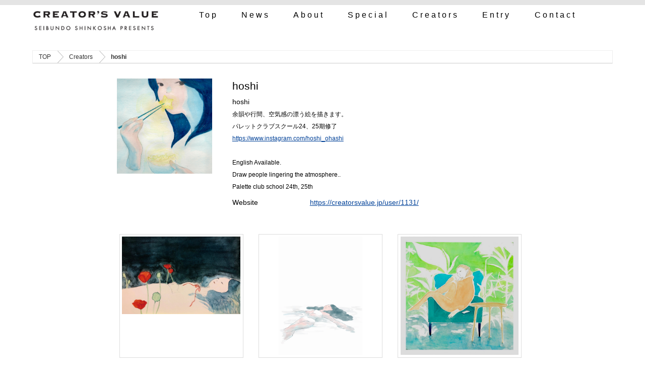

--- FILE ---
content_type: text/html; charset=euc-jp
request_url: https://creatorsvalue.jp/user/1131/
body_size: 7608
content:
<!doctype html>
<html>
<head>
<meta charset="euc-jp">
<title>hoshi｜Creator's Value クリエイターズ・バリュー</title>
<meta name="keywords" content="hoshi">


<meta name="viewport" content="width=device-width,user-scalable=no,maximum-scale=1">
<link rel="stylesheet" media="all" type="text/css" href="../../css/common.css">
<link rel="stylesheet" media="all" type="text/css" href="../../css/m.css">
<link rel="stylesheet" media="all" type="text/css" href="../../css/s.css">
<script type="text/javascript" src="../../js/jquery.min.js"></script>
<script type="text/javascript" src="../../js/common.js"></script>
<script>
  (function(i,s,o,g,r,a,m){i['GoogleAnalyticsObject']=r;i[r]=i[r]||function(){
  (i[r].q=i[r].q||[]).push(arguments)},i[r].l=1*new Date();a=s.createElement(o),
  m=s.getElementsByTagName(o)[0];a.async=1;a.src=g;m.parentNode.insertBefore(a,m)
  })(window,document,'script','//www.google-analytics.com/analytics.js','ga');

  ga('create', 'UA-72806895-1', 'auto');
  ga('send', 'pageview');

</script>
</head>

<body>

<div id="hwrap">
<header id="hdr">
  <h1 id="logo"><a href="../../"><img src="../../images/logo.png" alt="Creator's Value クリエイターズ・バリュー"></a></h1>
  <p id="seibundo">SEIBUNDO SHINKOSYA PRESENTS</p>
<nav>
  <ul class="mainnav">
    <li class="pc"><a href="https://creatorsvalue.jp/">Top</a></li>
    <li class="pc"><a href="https://creatorsvalue.jp/topics/">News</a></li>
    <li class="pc"><a href="https://creatorsvalue.jp/about/">About</a></li>
    <li class="pc"><a href="https://creatorsvalue.jp/special/">Special</a></li>
    <li class="pc"><a href="https://creatorsvalue.jp/org/">Creators</a></li>
    <li class="pc"><a href="https://creatorsvalue.jp/entry/">Entry</a></li>
    <li class="pc"><a href="https://creatorsvalue.jp/contact/">Contact</a></li>
    <li class="sp"><a href="#" class="slide_menu"><span class="menubar"></span></a></li>
  </ul>
</nav>

<nav id="slidemenu_list">
  <ul>
    <li><a href="https://creatorsvalue.jp/">Top</a></li>
    <li><a href="https://creatorsvalue.jp/topics/">News</a></li>
    <li><a href="https://creatorsvalue.jp/about/">About</a></li>
    <li><a href="https://creatorsvalue.jp/special/">Special</a></li>
    <li><a href="https://creatorsvalue.jp/org/">Creators</a></li>
    <li><a href="https://creatorsvalue.jp/entry/">Entry</a></li>
    <li><a href="https://creatorsvalue.jp/contact/">Contact</a></li>
  </ul>
  <p class="list_close slide_menu">&times; CLOSE</p>
</nav>
</header>
  
<div id="bread">
  <ul>
    <li><a href="https://creatorsvalue.jp/">TOP</a></li>
    <li><a href="https://creatorsvalue.jp/org/">Creators</a></li>
    <li><a href="#" class="C">hoshi</a></li>
  </ul>
</div>
  
<article class="contents">
<section>
</section>
<section class="sec_w_S">
<div class="boxcontainer" id="userdt">
<div class="box" id="mainImage">
<p><img src="photo/photo2-17051479820.jpg" alt="" /></p><!--:##!top-photo2##:-->
</div>
<div class="box" id="infoBox">
<h2>hoshi</h2>
<h3>hoshi</h3>
<p>余韻や行間、空気感の漂う絵を描きます。<br>パレットクラブスクール24、25期修了<br><a href="https://www.instagram.com/hoshi_ohashi" target="_blank">https://www.instagram.com/hoshi_ohashi</a><br><br>English Available.<br>Draw people lingering the atmosphere..<br>Palette club school 24th, 25th</p>
<table id="uInfo">
  <tr><th>Website</th><td><a href="https://creatorsvalue.jp/user/1131/" target="_blank">https://creatorsvalue.jp/user/1131/</a></td></tr><!--:##!top-url##:-->
</table>
</div>
<!-- infoBox end -->
</div>
<!-- boxcontainer end -->
</section>

<section class="sec_w_S">
<div class="boxcontainer" id="PF">
  <div class="box"><div class="listthumb"><div class="content"><a href="photo/photo9-17051483390.jpeg" target="_blank"><img src="photo/photo9-17051483390.jpeg" alt=""></a></div></div><p>よるのとばり</p></div><!--:##!top-photo9##:-->
  <div class="box"><div class="listthumb"><div class="content"><a href="photo/photo10-17051487350.jpeg" target="_blank"><img src="photo/photo10-17051487350.jpeg" alt=""></a></div></div><p>とうめい</p></div><!--:##!top-photo10##:-->
  <div class="box"><div class="listthumb"><div class="content"><a href="photo/photo11-17051488920.jpeg" target="_blank"><img src="photo/photo11-17051488920.jpeg" alt=""></a></div></div><p>ずっと待ってる</p></div><!--:##!top-photo11##:-->
  <div class="box"><div class="listthumb"><div class="content"><a href="photo/photo12-17051487350.jpeg" target="_blank"><img src="photo/photo12-17051487350.jpeg" alt=""></a></div></div><p>ねむりのやみ1</p></div><!--:##!top-photo12##:-->
  <div class="box"><div class="listthumb"><div class="content"><a href="photo/photo13-17051488920.jpeg" target="_blank"><img src="photo/photo13-17051488920.jpeg" alt=""></a></div></div><p>ねむりのやみ2</p></div><!--:##!top-photo13##:-->
  <div class="box"><div class="listthumb"><div class="content"><a href="photo/photo14-17051489190.jpeg" target="_blank"><img src="photo/photo14-17051489190.jpeg" alt=""></a></div></div><p>ねむりのやみ3</p></div><!--:##!top-photo14##:-->
  <div class="box"><div class="listthumb"><div class="content"><a href="photo/photo15-17051487350.jpeg" target="_blank"><img src="photo/photo15-17051487350.jpeg" alt=""></a></div></div><p>約束</p></div><!--:##!top-photo15##:-->
  <div class="box"><div class="listthumb"><div class="content"><a href="photo/photo16-17051487350.jpeg" target="_blank"><img src="photo/photo16-17051487350.jpeg" alt=""></a></div></div><p>どこからかしら</p></div><!--:##!top-photo16##:-->
  <div class="box"><div class="listthumb"><div class="content"><a href="photo/photo17-17051487350.jpeg" target="_blank"><img src="photo/photo17-17051487350.jpeg" alt=""></a></div></div><p>夏の旅行先</p></div><!--:##!top-photo17##:-->
  <div class="box"><div class="listthumb"><div class="content"><a href="photo/photo18-17051487350.jpeg" target="_blank"><img src="photo/photo18-17051487350.jpeg" alt=""></a></div></div><p>大人も帰り道たべる</p></div><!--:##!top-photo18##:-->
  <div class="box"><div class="listthumb"><div class="content"><a href="photo/photo19-17051487350.jpeg" target="_blank"><img src="photo/photo19-17051487350.jpeg" alt=""></a></div></div><p>朝のメンバー</p></div><!--:##!top-photo19##:-->
  <div class="box"><div class="listthumb"><div class="content"><a href="photo/photo20-17051487350.jpeg" target="_blank"><img src="photo/photo20-17051487350.jpeg" alt=""></a></div></div><p>射手座</p></div><!--:##!top-photo20##:-->
  
</div>
</section>
<div class="button buttonCol2 buttonIconL2"><a href="javascript:history.back()">前のページへ戻る</a></div>
</article>

<a href="#hwrap" id="pageTop">ページの先頭へ</a>
<footer id="footer">
  <div id="ftmenu">
    <p>MENU</p>
  </div>
  <nav id="ftnav">
    <ul>
      <li><a href="https://creatorsvalue.jp/">Top</a></li>
      <li><a href="https://creatorsvalue.jp/topics/">News</a></li>
      <li><a href="https://creatorsvalue.jp/about/">About</a></li>
      <li><a href="https://creatorsvalue.jp/special/">Special</a></li>
      <li><a href="https://creatorsvalue.jp/org/">Creators</a></li>
      <li><a href="https://creatorsvalue.jp/entry/">Entry</a></li>
      <li><a href="https://creatorsvalue.jp/contact/">Contact</a></li>
      <li><a href="https://creatorsvalue.jp/e/">(-&gt;English site)</a></li>
    </ul>
    <p>クリエイターズ・バリューは、デザインノート、イラストノートの誌面、<br>
＋専用Webサイトを使って自己プロモーションができる誠文堂新光社のプロジェクトです。<br>
      誠文堂新光社　クリエイターズ バリュー</p>
  </nav>
  <p id="copy"><img src="../../images/copyright.png" alt="&copy;Creator's Value クリエイターズ・バリュー All Rights Reserved."></p>
</footer>
</div>
</body>
</html>


--- FILE ---
content_type: text/css
request_url: https://creatorsvalue.jp/css/common.css
body_size: 12644
content:
@charset "euc-jp";
/* CSS Document */

* {
	margin: 0px;
	padding: 0px;
}
* {
	-webkit-box-sizing: border-box;
	-moz-box-sizing: border-box;
	-o-box-sizing: border-box;
	-ms-box-sizing: border-box;
	box-sizing: border-box;
}
html {
	font-size: 62.5%;
}
body {
	font-size: 1em;
}
body,td,th {
	font-size: 14px;
	font-size: 1.4rem;
	color: #000;
	font-family: "ヒラギノ角ゴ ProN", "Hiragino Kaku Gothic ProN", "メイリオ", Meiryo, sans-serif;
}
/* font-family: "ヒラギノ角ゴ ProN W3", "Hiragino Kaku Gothic ProN", "メイリオ", Meiryo, sans-serif */
a:link {
	color: #004198;
	text-decoration: underline;
}
a:visited {
	text-decoration: underline;
	color: #036;
}
a:hover {
	text-decoration: underline;
	color: #C00;
}
a:active {
	text-decoration: none;
	color: #C00;
}


img {
	border: none;
	max-width: 100%;
	vertical-align: bottom;
}

.center {
	text-align: center;
}
.right {
	text-align: right;
}

.fs_xs {font-size: 10px; font-size: 1rem;}
.fs_s {font-size: 12px; font-size: 1.2rem;}
.fs_m {font-size: 14px; font-size: 1.4rem;}
.fs_l {font-size: 16px; font-size: 1.6rem;}
.fs_xl {font-size: 18px; font-size: 1.8rem;}

.fc1 {
	color: #D90000;
}
.fc2 {
	color: #009FE8;
}
.fc3 {
	color: #4EB133;
}
.fc4 {
	color: #004198;
}
.fc5 {
	color: #5D7DBE;
}

.kome1 {
	padding-left: 1em;
	text-indent: -1em;
	line-height: 1.4;
	margin-bottom: 0.5em;
}
.komefc1 {
	color: #C00;
	padding-left: 1em;
	text-indent: -1em;
	line-height: 1.4;
	margin-bottom: 0.5em;
	font-weight: bold;
}


.pcbr:after {
	content:"\A";
	white-space: pre;
}
.spbr:after {
	content:"";
	white-space: normal;
}

.clear {
	clear: both;
}
.clear hr {
	display: none;
}
.imgright {
	float: right;
	padding: 0px 10px 10px 10px;
}
.imgleft {
	float: left;
	padding: 0px 10px 10px 10px;
}
.imageStyleL {}
.forPC {
	display: block;
}
.forSP {
	display: none;
}

blockquote {
	margin: 0 3em;
}
table {
	border: none;
	border-collapse: collapse;
}
table th {
	border: none;
	vertical-align: top;
}
table td {
	border: none;
	vertical-align: top;
}

/* ----------------------
	a
---------------------- */
.button {
	display: block;
	clear: both;
	overflow: hidden;
	margin: 0;
	padding: 0;
	width: 50%;
	margin: 0 auto;
}
.buttonS {
	display: block;
	clear: both;
	overflow: hidden;
	margin: 0;
	padding: 0;
	width: 20%;
	min-width: 160px;
	margin: 0 auto;
}

.button a, .buttonS a {
	border: none;
	color: #FFF !important;
	display: block;
	position: relative;
	text-align: center;
	text-decoration: none;
	text-shadow: 0px -1px 1px #999;
}
.button a:hover, .buttonS a:hover {
	filter:alpha(opacity=90);
	-moz-opacity: 0.9;
	opacity: 0.9;
}

.buttonCol1 a {
	background: #FF8000;
	border-radius: 4px;
	line-height: 36px !important;
}
.buttonCol2 a {
	background: #999;
	border-radius: 4px;
	line-height: 36px !important;
}

.buttonIconL1 a:before {
	display: block;
	content: "";
	position: absolute;
	top: 50%;
	left: 15px;
	width: 0;
	height: 0;
	margin-top: -6px;
	border: 6px solid transparent;
	border-left: 6px solid #FFF;
}
.buttonIconL1Y a:before {
	display: block;
	content: "";
	position: absolute;
	top: 50%;
	left: 15px;
	width: 0;
	height: 0;
	margin-top: -5px;
	border: 5px solid transparent;
	border-left: 5px solid #FF0;
}
.buttonIconL2 a:before {
	display: block;
	content: "";
	position: absolute;
	top: 50%;
	left: 15px;
	width: 0;
	height: 0;
	margin-top: -6px;
	border: 6px solid transparent;
	border-right: 6px solid #FFF;
}
.buttonIconR1 a:before {
	display: block;
	content: "";
	position: absolute;
	top: 50%;
	right: 15px;
	width: 0;
	height: 0;
	margin-top: -6px;
	border: 6px solid transparent;
	border-left: 6px solid #FFF;
}
.buttonIconR2 a:before {
	display: block;
	content: "";
	position: absolute;
	top: 50%;
	right: 15px;
	width: 0;
	height: 0;
	margin-top: -6px;
	border: 6px solid transparent;
	border-right: 6px solid #FFF;
}

.thisPage {}
.dclick {
	cursor: pointer;
}


#hwrap {
	border-top: solid 10px #E4E4E4;
	padding: 0 5%;
}
#hdr, #bread, #submenu, .contents, #footer {
	width: 100%;
	max-width: 1180px !important;
	margin: 0 auto;
}

/* ----------------------
	MAINMENU
---------------------- */
#hdr {
	margin-bottom: 10px;
	height: auto;
	position: relative;
}
#hdr #seibundo {
	display: none;
}
#hdr h1 {
	font-size: 12px;
}
#logo {
	width: 22%;
	float: left;
}
.mainnav {
	display: block;
	width: 72%;
	float: right;
	height: 80px;
	list-style: none;
	display: flex;
	justify-content: space-between;
	flex-wrap: wrap;
	align-items: flex-start;
}
#hdr:after, 
.mainnav:after {
	content: ".";
	display: block;
	height: 0;
	clear: both;
	visibility: hidden;
}
.mainnav li {
	font-size: 14px;
	vertical-align: top;
	height: 40px;
}
.mainnav a {
	display: block;
	width: 100%;
	padding: 0 0.5em;
	color: #000;
	text-decoration: none;
	line-height: 40px;
}
.mainnav a:hover {
	color: #C00;
}
.mainnav li.pc {
	letter-spacing: 0.25em;
}
.mainnav .sp a {
	display: none;
	position: absolute;
	width: 40px;
	height: 28px;
	background: #FFF url(../images/menu.png) no-repeat center;
	background-size: contain;
	right: 10px;
	bottom: 5px;
}
.menubar span {
	display: none;
}

/* ----------------------
	slidemenu_list
---------------------- */
#hdr #slidemenu_list {
	display: none;
	width:100%;
	max-width: 240px;
	height: auto;
	padding: 10px 10px 20px;
	background: #EEE;
	filter: alpha(opacity=95);
	-moz-opacity:0.95;
	opacity:0.95;
 	position: absolute;
	z-index:999;
	top: 0px;
	right: 0;
	box-shadow: 0px 4px 4px rgba(0,0,0,0.3);
}
#slidemenu_list ul {
	list-style: none;
	letter-spacing: -.50em;
	margin-bottom: 15px;
}
#slidemenu_list li{
	width: 49.5%;
	display: inline-block;
	/display: inline;  /* IE */
	/zoom: 1;  /* IE */
	font-size: 14px;
	vertical-align: top;
	letter-spacing: normal;
	background: #FFF;
	border: 1px solid #DDD;
	-webkit-text-size-adjust: none;
}
#slidemenu_list li a{
	display: block;
	color: #000;
	text-decoration: none;
	padding: 10px;
	position: relative;
}
#slidemenu_list li a:hover {
	color: #444;
}
#slidemenu_list li a:after {
	display: block;
	content: "";
	position: absolute;
	top: 50%;
	right: 5px;
	width: 0;
	height: 0;
	margin-top: -5px;
	border: 5px solid transparent;
	border-left: 5px solid #00A1E9;
}
#slidemenu_list li:active{
	background: #7AB944;
	color: #FFF !important;
}
#slidemenu_list .list_close{
	display: block;
	width: 80%;
	margin: 0 auto;
	filter: alpha(opacity=100);
	-moz-opacity: 1;
	opacity: 1;
	background: #004198;
	border-radius: 5px;
	text-align: center;
	padding: 5px 15px;
	cursor: pointer;
	color:#fff;
	clear: both;
}


/* ----------------------
	BREADCRUMB
---------------------- */
#bread {
	line-height: 1;
	font-size: 12px;
	background: #FFF;
	border: solid 1px;
	border-color: #EEE #EEE #CCC;
	overflow: hidden;
	margin: 0 auto 30px;
}
#bread ul {
	list-style: none;
}
#bread li{
	float: left;
}
#bread a{
	padding: .5em 1em .5em 2em;
	float: left;
	text-decoration: none;
	color: #333;
	position: relative;
}
 
#bread li:first-child a{
	padding-left: 1em;
}
 
#bread a:hover{
	background: #EEE;
}
 
#bread a::after,
#bread a::before{
	content: "";
	position: absolute;
	top: 50%;
	margin-top: -1.1em;
	border-top: 1.1em solid transparent;
	border-bottom: 1.1em solid transparent;
	border-left: 1em solid;
	right: -1em;
}
#bread a::after{
	z-index: 2;
	border-left-color: #FFF;
}
#bread a::before{
	border-left-color: #AAA;
	right: -1.1em;
	z-index: 1;
}
#bread a:hover::after{
	border-left-color: #EEE;
}
#bread .C,
#bread .C:hover{
	font-weight: bold;
	background: none;
}
#bread .C::after,
#bread .C::before{
	content: normal;
}

/* ----------------------
	CONTENTS
---------------------- */
.contents {
	margin: 0 auto 3em !important;
	padding-right: 5%;
	padding-left: 5%;
}
.sec_w_S {
	padding: 0 100px;
}
.contents h1, 
.contents h2, 
.contents h3, 
.contents h4, 
.contents h5, 
.contents h6 {
	font-weight: normal;
	margin: 0 0 0.8em;
	line-height: 1.4;
}
.contents h2 {
	font-size: 21px;
	font-size: 2.1rem;
}
.contents h3 {
	font-size: 18px;
	font-size: 1.8rem;
}
.contents h4 {
	font-size: 16px;
	font-size: 1.6rem;
}
.contents p {
	line-height: 2;
	margin: 1em 0 2em;
}


/* ----------------------
	BOX
---------------------- */
.boxcontainer {
	width: 100%;
	letter-spacing: -.40em;
	margin: 0 auto 10px;
	overflow: hidden;
}
.boxcontainer .box {
	display: inline-block;
	/display: inline;  /* IE */
	/zoom: 1;  /* IE */
	vertical-align: top;
	letter-spacing: normal;
}
.box2 {
	width: 49.5%;
	padding: 0 10px 10px;
}
.box3 {
	width: 33%;
	padding: 0 10px 10px;
}
.box3-2 {
	width: 66%;
	padding: 0 10px 10px;
}
.box4 {
	width: 24.75%;
	padding: 10px;
}

/* ----------------
     THUMBNAIL
----------------- */
.listthumb {
    position: relative;
	overflow: hidden;
	border: solid 1px #DDD;
	text-align: center;
	width: 100%;
	height: 100%;
}
.listthumb:after {
    padding-top: 100%;
    display: block;
    content: "";
}
.listthumb > .content {
    position: absolute;
	width: 96%;
	height: 96%;
	top: 2%;
	left: 2%;
	bottom: 2%;
	right: 2%;
	margin: auto;
}
.listthumb img {
	max-width: 100%;
	max-height: 100%;
}

/* ----------------------
	USER INFO
---------------------- */
#userdt {
	margin-bottom: 50px;
}
#mainImage {
	width: 25%;
	padding: 0 10px;
}
#mainImage p {
	margin: 0;
}
#infoBox {
	width: 75%;
	padding: 0 10px 0 30px;
	word-wrap: break-word;
	word-break: break-all;
}
#infoBox h2 {
	margin: 0 0 0.4em !important;
}
#infoBox h3, #infoBox p {
	margin: 0 0 0.2em !important;
}
#infoBox h3 {
	font-size: 14px;
	font-size: 1.4rem;
}
#infoBox p {
	font-size: 12px;
	font-size: 1.2rem;
}
/* Special Profile */
#spProfile {
	margin-bottom: 3em;
}
#spProfile h2 {
	font-family: "ヒラギノ明朝 ProN W6", "HiraMinProN-W6", "ヒラギノ明朝 Pro W6", "Hiragino Mincho Pro", "HG明朝E", "ＭＳ Ｐ明朝", "MS PMincho", "MS 明朝", serif;
	font-size: 38px;
	font-weight: bold;
	margin-bottom: 8px !important;
}
#spProfile h2 .fs_s {
	display: inline-block;
	margin-left: 1em;
	font-size: 12px;
	font-family: "ヒラギノ角ゴ ProN", "Hiragino Kaku Gothic ProN", "メイリオ", Meiryo, sans-serif;
}
#spProfile h3 {
	font-size: 16px;
}
#spProfile a {
	color: #000;
	text-decoration: none;
}
#spProfile a:hover {
	color: #C00;
	text-decoration: underline;
}
#spProfile .pflink {
	font-size: 18px;
	float: left;
	margin: 0;
}
#spProfile .pflink a {
	color: #009FE8;
}
#spProfile .righttxt {
	color: #004198;
	float: right;
	margin: 0;
}

#spProfile:after {
	content: ".";
	display: block;
	height: 0;
	clear: both;
	visibility: hidden;
}

#spInterview h2 {
	font-size: 18px;
	line-height: 1.4;
	border-bottom: solid 1px #000;
	margin: 3em 0 2em;
	padding: 0 0 8px;
}
#spInterview h3 {
	color: #004198;
	font-size: 14px;
	font-weight: bold;
	margin: 0 0 2em;
}

#uInfo {
	width: 100%;
}
#uInfo th {
	font-weight: normal;
	font-size: 14px;
	font-size: 1.4rem;
	padding: 0.6em 0.5em 0.4em 0;
	text-align: left;
	vertical-align: top;
	width: 25%;
	white-space: nowrap;
}
#uInfo td {
	font-size: 14px;
	font-size: 1.4rem;
	padding: 0.6em 0 0.4em 0.5em;
	vertical-align: top;
	width: 75%;
	word-wrap: break-word;
	word-break: break-all;
}

/* ----------------------
	PORTFOLIO
---------------------- */
#PF {
	margin: 0 0 10px 0;
}
#PF p {
	margin: 0 0 5px;
	line-height: 1.4;
	font-size: 12px;
	font-size: 1.2rem;
}
#PF .box {
	width: 33%;
	padding: 0 15px 30px 15px;
	margin-bottom: 25px;
	word-wrap: break-word;
	word-break: break-all;
}
#PF .listthumb {
	margin-bottom: 10px;
}


/* ----------------
     TABLE
----------------- */


/* ----------------------
	FOOTER
---------------------- */
a#pageTop {
	position: fixed;
	bottom: 20px;
	right: 0;
	background: url(../images/pagetop.png) no-repeat 0 0;
	background-size: contain;
	width: 60px;
	height: 74px;
	white-space: nowrap;
	overflow: hidden;
	z-index: 10;
	text-indent: -9999em;
}
a#pageTop span {
	display: none;
}

#footer {
	background: #DDD;
	margin: 0 auto;
	padding: 30px 0 20px;
}

#ftmenu {
	display: none;
}

#ftnav ul {
	list-style: none;
	letter-spacing: -.40em;
	margin-bottom: 1em;
	padding: 0 1em;
	text-align: center;
}
#ftnav ul li {
	display: inline-block;
	/display: inline;  /* IE */
	/zoom: 1;  /* IE */
	vertical-align: top;
	letter-spacing: normal;
	padding: 0 1em;
	border-right: solid 1px #999;
	font-size: 12px;
}
#ftnav ul li:first-child {
	border-left: solid 1px #999;
}
#ftnav a {
	color: #000;
}
#footer p {
	padding: 0 1em;
	text-align: center;
	line-height: 1.6;
}
#copy {
	border-top: solid 1px #FFF;
	display: block;
	margin: 2em 0 0;
	padding: 20px;
	text-align: center;
}
#copy img {
	width: 200px;
}


@media screen and (min-width:1279px){
.mainnav li {
	font-size: 16px;
}
}

@media screen and (max-width:1009px){
.mainnav {
	justify-content: flex-start;
}
#logo {
	padding-top: 10px;
}
}
@media print {
#pageTop {
	display: none;
}
}


--- FILE ---
content_type: text/css
request_url: https://creatorsvalue.jp/css/m.css
body_size: 1405
content:
@charset "euc-jp";
/* CSS Document */
@media screen and (max-width:979px){

/* ----------------------
	for tablet
---------------------- */
.imgright {
	width: 50%;
	float: right;
	padding: 0px 10px 10px 10px;
}
.imgleft {
	width: 50%;
	float: left;
	padding: 0px 10px 10px 10px;
}

#hwrap {
	border-top: solid 8px #E4E4E4;
	padding: 0;
}
/* ----------------------
	MAINMENU
---------------------- */
#logo {
	width: 28%;
	padding-left: 10px;
}
.mainnav {
	width: 65%;
	height: 60px;
}
.mainnav li {
	height: 30px;
	font-size: 12px;
}
.mainnav a {
	line-height: 30px;
	padding: 0 0.5em;
}



/* ----------------------
	CONTENTS
---------------------- */
.contents {
	margin: 0 0 3em !important;
}
.sec_w_S {
	padding: 0 50px;
}
.contents p {
	line-height: 1.8;
}
.boxcontainer {
	width: 100%;
	margin: 0;
}

/* ----------------------
	USER INFO
---------------------- */
/* Special Profile */
#spProfile h2 {
	font-size: 30px;
}

/* ----------------------
	PORTFOLIO
---------------------- */
#PF .box {
	width: 33%;
	padding: 0 10px 20px 10px;
}

/* ----------------------
	FOOTER
---------------------- */
a#pageTop {
	width: 50px;
	height: 80px;
}
#footer {
	width: 100%;
}
a#pageTop:before {
	content: "▲";
}
a#pageTop:after {
	content: ".";
	display: block;
	height: 0;
	clear: both;
	visibility: hidden;
}
#ftnav {
	clear: both;
}
#ftnav ul {
	border: none;
}
#ftnav ul li {
	margin: 0 0 10px;
}
#ftnav p {
	font-size: 12px;
	padding: 0 10px;
}
#copy img {
	max-width: 100%;
}
}

--- FILE ---
content_type: text/css
request_url: https://creatorsvalue.jp/css/s.css
body_size: 4161
content:
@charset "euc-jp";
/* CSS Document */
@media screen and (max-width:639px){

html {
	font-size: 62.5%;
}
body,td,th {
	font-size: 12px;
}

.pcbr:after {
	content:"";
	white-space: normal;
}
.spbr:after {
	content:"\A";
	white-space: pre;
}

/* ----------------------
	for smartphone
---------------------- */
.imgright {
	width: 30%;
	float: right;
	padding: 0px 10px 10px 10px;
}
.imgleft {
	width: 30%;
	float: left;
	padding: 0px 10px 10px 10px;
}
.imageStyleL {
	width: 100%;
	height: auto;
}
.forPC {
	display: none;
}
.forSP {
	display: block;
}

.button {
	width: 70%;
}


/* ----------------------
	SLIDE
---------------------- */

.trigger {
	text-align: center;
	font-size: 12px;
	cursor: pointer;
	color: #000;
	text-align: center;
	padding: 5px 10px !important;
}
.trigger span.open-close {
	content:"";
	display:inline-block;
	width: 14px;
	height: 14px;
	background: url(../images/icon-u.png); 
	background-size: contain;
	margin-right: 4px;
	vertical-align: middle;
	text-indent: -9999em;
}
.active span.open-close {
	content:"";
	display:inline-block;
	width: 14px;
	height: 14px;
	background: url(../images/icon-t.png); 
	background-size:contain;
	margin-right: 4px;
	vertical-align: middle;
	text-indent: -9999em;
}
.slide_tree {
}

#hwrap {
	border-top: solid 4px #E4E4E4;
	padding: 0;
}

/* ----------------------
	MAINMENU
---------------------- */
#hdr {
	margin: 0;
	position: relative;
	padding: 0;
}
#logo {
	width: 50%;
	float: none;
	margin: 0 auto;
	padding-left: 0;
}
.mainnav {
	width: 100%;
	height: 10px;
}
.mainnav .pc {
	display: none;
}
.mainnav .sp a {
	display: block;
	right: 10px;
	top: 10px;
	bottom: auto;
}

/* ----------------------
	BREADCRUMB
---------------------- */
#bread {
	font-size: 10px;
	font-size: 1rem;
}

/* ----------------------
	CONTENTS
---------------------- */
.contents {
	margin: 0 0 2em !important;
	padding-right: 3%;
	padding-left: 3%;
}
.sec_w_S {
	padding: 0 10px;
}

.contents h2 {
	font-size: 18px;
	font-size: 1.8rem;
}
.contents h3 {
	font-size: 16px;
	font-size: 1.6rem;
}
.contents h4 {
	font-size: 14px;
	font-size: 1.4rem;
}
.contents p {
	line-height: 1.8;
}

/* ----------------------
	BOX
---------------------- */
.boxcontainer {
	width: 100%;
	margin: 0;
}
.box2 {
	width: 100%;
	padding: 0 10px;
}
.box3 {
	width: 100%;
	padding: 0 10px 10px;
}
.box3-2 {
	width: 100%;
	padding: 0 10px 10px;
}
.box4 {
	width: 49.5%;
}

/* ----------------------
	USER INFO
---------------------- */
#userdt {
	margin-bottom: 30px;
}
#mainImage {
	width: 30%;
	padding: 0 5px;
}
#infoBox {
	width: 70%;
	padding: 0 10px;
}
#infoBox p {
	font-size: 10px;
}

/* Special Profile */
#spProfile h2 {
	font-size: 20px;
}
#spProfile h2 .fs_s {
	margin-left: 0.5em;
	font-size: 8px;
}
#spProfile h3 {
	font-size: 12px;
}
#spProfile .pflink, #spInterview .pflink {
	font-size: 16px;
}

#spInterview h1, #spProfile h1 {
	font-size: 20px;
}
#spInterview h2, #spProfile h2 {
	font-size: 16px;
}
#spInterview h3 {
	font-size: 12px;
}

/* ----------------------
	PORTFOLIO
---------------------- */
#PF .box {
	width: 50%;
	padding: 0 10px;
}
#PF p {
	font-size: 1.2rem;
}


/* ----------------------
	FOOTER
---------------------- */
a#pageTop {
	bottom: 40px;
}

/* #ftnav {
	overflow: hidden;
}
#ftnav ul {
	width: 96%;
	border-radius: 3px;
	display: block;
	list-style: none;
	letter-spacing: -.40em;
	margin: 0 auto 10px;
	text-align: left;
}
#ftnav ul li:first-child {
	border-left: none;
}
#ftnav ul li {
	border: none;
	border-bottom: dotted 1px #FFF;
	display: inline-block;
	font-size: 1.2rem;
	width: 48%;
	height: 40px;
	line-height: 40px;
	margin: 0;
	padding: 0 0 0 20px;
	overflow: hidden;
	white-space: nowrap;
	text-overflow: ellipsis;
	vertical-align: middle;
	position: relative;
}

#ftnav ul li a:before {
	display: block;
	content: "";
	position: absolute;
	top: 50%;
	left: 10px;
	width: 0;
	height: 0;
	margin: -4px 0 0;
	border: 4px solid transparent;
	border-left: 4px solid #004198;
} */
#ftnav p {
	text-align: left;
}
#copy {
	margin: 2em 0 100px;
}

.fs_xs {font-size: 8px;}
.fs_s {font-size: 9px;}
.fs_m {font-size: 12px;}
.fs_l {font-size: 14px;}
.fs_xl {font-size: 16px;}
}

@media screen and (max-width:399px){
#hdr #slidemenu_list {
	max-width: 100%;
}
}


--- FILE ---
content_type: text/plain
request_url: https://www.google-analytics.com/j/collect?v=1&_v=j102&a=1829363898&t=pageview&_s=1&dl=https%3A%2F%2Fcreatorsvalue.jp%2Fuser%2F1131%2F&ul=en-us%40posix&dt=hoshi%EF%BD%9CCreator%27s%20Value%20%E3%82%AF%E3%83%AA%E3%82%A8%E3%82%A4%E3%82%BF%E3%83%BC%E3%82%BA%E3%83%BB%E3%83%90%E3%83%AA%E3%83%A5%E3%83%BC&sr=1280x720&vp=1280x720&_u=IEBAAEABAAAAACAAI~&jid=684428660&gjid=336382883&cid=1203507894.1769683058&tid=UA-72806895-1&_gid=2010378326.1769683058&_r=1&_slc=1&z=1399091994
body_size: -451
content:
2,cG-HBJEL5Y5B5

--- FILE ---
content_type: application/javascript
request_url: https://creatorsvalue.jp/js/common.js
body_size: 1273
content:
// JavaScript Document

$(function(){
     $("a.thisPage").click(function(){
     $('html,body').animate({ scrollTop: $($(this).attr("href")).offset().top }, 'slow','swing');
     return false;
     })
});

$(function(){
	$('a img').hover(
		function(){
			$(this).fadeTo("normal", 0.7);
		},
		function(){
			$(this).fadeTo("normal", 1.0);
		}
	);
});

$(function() {
	var showFlug = false;
	var topBtn = $('#pageTop');	
	topBtn.css('right', '-200px');

	$(window).scroll(function () {
		if ($(this).scrollTop() >= '100') {
			if (showFlug == false) {
				showFlug = true;
				topBtn.stop().animate({'right' : '0px'}, 200); 
			}
		} else {
			if (showFlug) {
				showFlug = false;
				topBtn.stop().animate({'right' : '-200px'}, 60); 
			}
		}
	});
	
	//�鴻���㏍�若������������
    topBtn.click(function () {
		$('body,html').animate({
			scrollTop: 0
		}, 500);
		return false;
    });
});


$(document).ready(function(){
  $(".slide_tree").css("display","none");
  $(".trigger").click(function(){
    if($("+.slide_tree",this).css("display")=="none"){
         $(this).addClass("active");
         $("+.slide_tree",this).slideDown("normal");
  }else{
    $(this).removeClass("active");
    $("+.slide_tree",this).slideUp("normal");
  }
  });
});

$(function(){
	$(".slide_menu").click(function(){
		$("#slidemenu_list").slideToggle(400);
	});
});